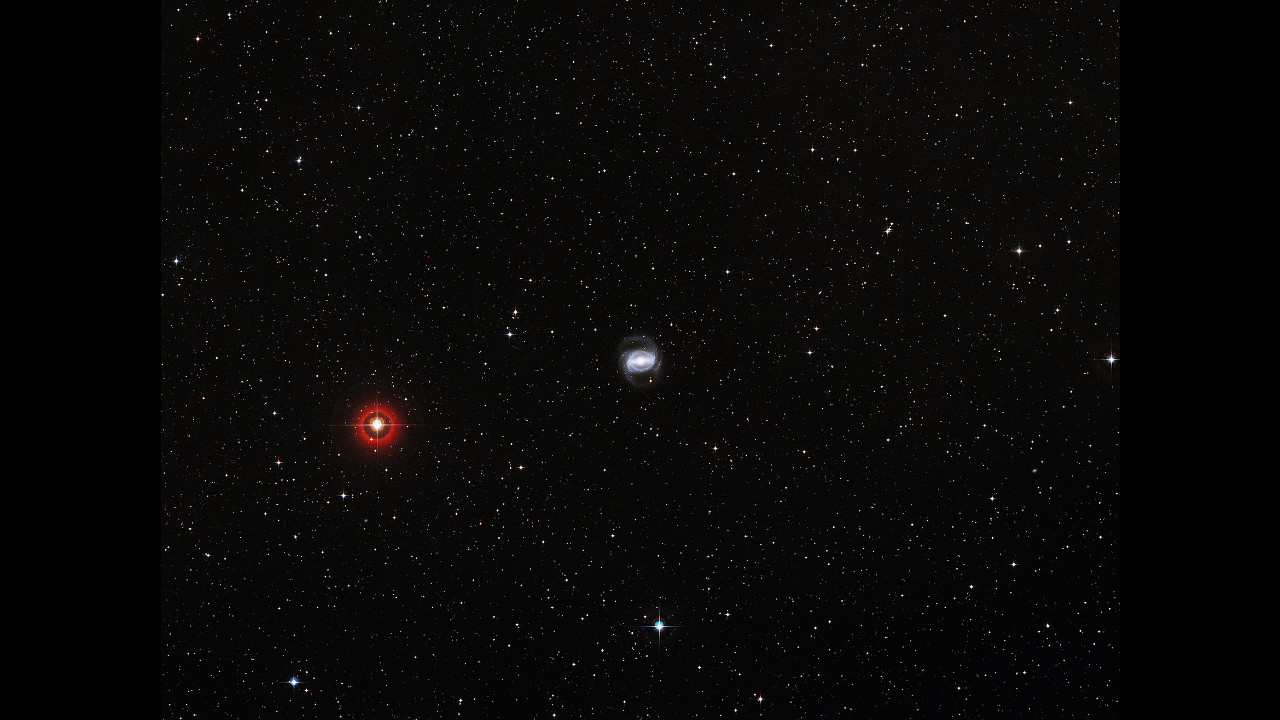

--- FILE ---
content_type: text/html; charset=utf-8
request_url: https://www.eso.org/public/switzerland-it/images/eso1344e/zoomable/
body_size: 586
content:

<!DOCTYPE html>
<html lang="it-ch">
<head>
    <meta charset="utf-8">
    <title>Panoramica della galassia NGC 1433</title>
    <style>
        html, body {
            height: 100%;
            margin: 0;
            background: #000;
            overflow: hidden;
        }

        #zoomcontainer {
            width: 100%;
            height: 100%;
        }

        #ViewerDisplay {
            background-color: #000 !important;
        }
    </style>
</head>
<body>
    
    <script type="text/javascript">var MEDIA_URL = "/public/archives/"</script>
    <script type="text/javascript" src="/public/archives/djp/js/openseadragon.143f6bdff9c1.js" charset="utf-8"></script>
    <div id="zoom" style="width: 100%; height: 100%;"></div>
    <script type="text/javascript">
        var viewer = OpenSeadragon({
            id: "zoom",
            prefixUrl: "/public/archives/djp/djangoplicity/openseadragon/images/",
			maxZoomPixelRatio: 3,
            animationTime: 1.2,
            tileSources: [{
                type:"zoomifytileservice",
                width: 7055,
                height: 5306,
                tilesUrl: "https://cdn.eso.org/images/zoomable/eso1344e/",
            }]
        });
    </script>
</body>
</html>
